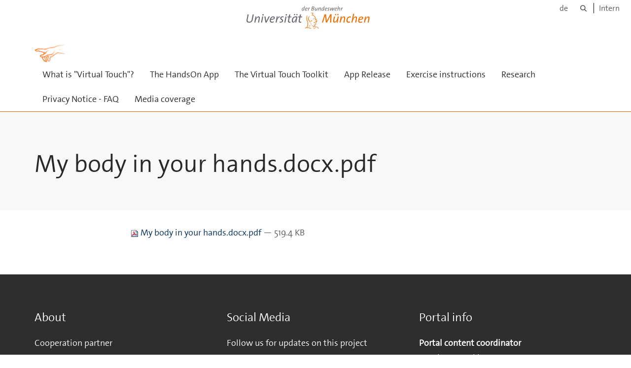

--- FILE ---
content_type: text/html;charset=utf-8
request_url: https://www.unibw.de/virtualtouch-en/instructions/my-body-in-your-hands-docx.pdf/view
body_size: 3476
content:
<!DOCTYPE html>
<html xmlns="http://www.w3.org/1999/xhtml" dir="ltr" lang="de" xml:lang="de">

<head><meta http-equiv="Content-Type" content="text/html; charset=UTF-8" />

  <!-- Meta Tags -->
  
  
  
  
  

  <!-- Page Title -->
  <meta name="twitter:card" content="summary" /><meta property="og:site_name" content="virtualtouch-en" /><meta property="og:title" content="My body in your hands.docx.pdf" /><meta property="og:type" content="website" /><meta property="og:description" content="" /><meta property="og:url" content="https://www.unibw.de/virtualtouch-en/instructions/my-body-in-your-hands-docx.pdf/view" /><meta property="og:image" content="https://www.unibw.de/virtualtouch-en/@@download/image/portal_logo" /><meta property="og:image:type" content="image/png" /><meta name="viewport" content="width=device-width, initial-scale=1.0" /><meta name="generator" content="Plone - http://plone.com" /><title>My body in your hands.docx.pdf — virtualtouch-en</title><link href="/++theme++unibw.theme/generated/media/unibw/favicon.png" rel="icon" type="image/png" /><link href="/++theme++unibw.theme/generated/media/unibw/apple-touch-icon.png" rel="apple-touch-icon" /><link href="/++theme++unibw.theme/generated/media/unibw/apple-touch-icon-72x72.png" rel="apple-touch-icon" sizes="72x72" /><link href="/++theme++unibw.theme/generated/media/unibw/apple-touch-icon-114x114.png" rel="apple-touch-icon" sizes="114x114" /><link href="/++theme++unibw.theme/generated/media/unibw/apple-touch-icon-144x144.png" rel="apple-touch-icon" sizes="144x144" /><link rel="stylesheet" href="https://www.unibw.de/++plone++production/++unique++2025-12-16T09:59:46.440720/default.css" data-bundle="production" /><link rel="stylesheet" href="https://www.unibw.de/++plone++static/++unique++None/plone-fontello-compiled.css" data-bundle="plone-fontello" /><link rel="stylesheet" href="https://www.unibw.de/++plone++static/++unique++None/plone-glyphicons-compiled.css" data-bundle="plone-glyphicons" /><link rel="stylesheet" href="https://www.unibw.de/++theme++unibw.theme/generated/css/unibw.min.css?version=None" data-bundle="brand-css" /><link rel="stylesheet" href="https://www.unibw.de/custom.css?timestamp=2023-02-02 20:05:18.294703" data-bundle="custom-css" /><link rel="canonical" href="https://www.unibw.de/virtualtouch-en/instructions/my-body-in-your-hands-docx.pdf" /><link rel="search" href="https://www.unibw.de/finance-and-controlling/@@search" title="Website durchsuchen" /><script src="/++plone++unibw.policy/fa-kit.js?version=2"></script><script>PORTAL_URL = 'https://www.unibw.de';</script><script src="https://www.unibw.de/++plone++production/++unique++2025-12-16T09:59:46.440720/default.js" data-bundle="production"></script><script src="https://www.unibw.de/++theme++unibw.theme/generated/js/unibw.min.js?version=None" data-bundle="unibw-js" defer="defer"></script><script src="https://www.unibw.de/++theme++unibw.theme/generated/js/custom.js?version=None" data-bundle="custom-js" defer="defer"></script>
  <!-- Favicon and Touch Icons -->
  
  
  
  
  


  

  
  
  <!-- HTML5 shim and Respond.js for IE8 support of HTML5 elements and media queries -->
  <!-- WARNING: Respond.js doesn't work if you view the page via file:// -->
  <!--[if lt IE 9]>
  <script src="https://oss.maxcdn.com/html5shiv/3.7.2/html5shiv.min.js"></script>
  <script src="https://oss.maxcdn.com/respond/1.4.2/respond.min.js"></script>
<![endif]-->
<link rel="stylesheet" href="/++theme++unibw.theme/frontend.css?nocache=0119" /></head>

<body class=" layout-akkordeon category-service frontend icons-on portaltype-file section-instructions site-virtualtouch-en subsection-my-body-in-your-hands-docx.pdf template-file_view thumbs-on userrole-anonymous viewpermission-view"><div id="wrapper" class="clearfix">

  <a href="#maincontent" class="skip-link sr-only">Skip to main content</a>

    <!-- Header -->
    <header id="header" class="header" role="banner">
      <div id="global-navigation" class="header-nav">
        <div class="header-nav-wrapper navbar-scrolltofixed border-bottom-theme-color-2-1px">
          <div class="container">
              <p id="athene">
      <a href="/home-en"><span class="sr-only">Universität der Bundeswehr München</span></a>
    </p>
  <div class="top-dropdown-outer" id="secondary-navigation">
      <nav aria-label="Sprachmenü">
        <ul class="list-inline" id="language-menu">
          
          
          <li>
            <a class="language-selector" href="/virtualtouch">de</a>
          </li>
        </ul>
      </nav>
      <nav class="secondary" aria-label="Werkzeug Navigation">
        <a aria-label="Suche" href="https://www.unibw.de/virtualtouch-en/search"><i class="fa fa-search font-13" aria-hidden="true"></i><span class="sr-only">Suche</span></a>
        <a href="https://inhouse.unibw.de/">Intern</a>
      </nav>
    </div>
  <!-- Navigation -->
  <nav class="menuzord pull-left flip menuzord-responsive menuzord-click" id="menuzord" aria-label="Hauptnavigation">
      <a class="site-logo" aria-label="Zur Hauptseite" href="https://www.unibw.de/virtualtouch-en" style="width: 60.93658536585365px; background-image: url(&quot;https://www.unibw.de/virtualtouch-en/@@images/ef5d5154-8115-4041-a8fb-d6a1f32eebb3.png&quot;)"> </a>
      <ul class="menuzord-menu">
        
        <li class=""><a href="/virtualtouch-en/what-is-virtual-touch">What is "Virtual Touch"?</a></li><li class=""><a href="/virtualtouch-en/handson-and-virtual-touch-toolkit-1">The HandsOn App</a></li><li class=""><a href="/virtualtouch-en/the-story-behind-virtual-touch">
      The Virtual Touch Toolkit
    </a></li><li class=""><a href="/virtualtouch-en/app-release">
      App Release
    </a></li><li class=""><a href="/virtualtouch-en/exercise-instructions">
      Exercise instructions
    </a></li><li class=""><a href="/virtualtouch-en/research">
      Research
    </a></li><li class=""><a href="/virtualtouch-en/privacy">
      Privacy Notice - FAQ
    </a></li><li class=""><a href="/virtualtouch-en/media-coverage">
      Media coverage
    </a></li>
      </ul>
    </nav>

          </div>
        </div>
      </div>
     <!--  include hero_old.html  -->
    </header>

    <!-- Start main-content -->
    <main class="main-content" id="maincontent" role="main"><!-- Hero --><section class="inner-header divider title-only gradient" id="page-hero">

      

      

      

      <!-- Main H1 title -->
      <div class="hero-title ">
        <div class="container pb-0">
          <h1 class="title">My body in your hands.docx.pdf</h1>
        </div>
      </div>

    </section><!-- breadcrumbs --><!-- show breadcrumb only for news items --><!-- Content --><section id="document-content">
  <div class="container mt-0 mb-30 pt-30 pb-30">
 
    <div class="row">
      <div class="col-md-2 scrolltofixed-container">
        <div class="list-group scrolltofixed">
        <!-- Room for more info -->
        </div>
      </div>
      <div class="col-md-10">
                    

  <p>
    <a href="https://www.unibw.de/virtualtouch-en/instructions/my-body-in-your-hands-docx.pdf/@@download/file/My body in your hands.docx.pdf">
      <img border="0" src="++resource++mimetype.icons//++resource++mimetype.icons/pdf.png" alt="application/pdf" />
      My body in your hands.docx.pdf
    </a>
    <span class="discreet">— 519.4 KB</span>
  </p>

  

  

  



                  </div>


    </div>
  </div>
</section><!-- end main-content --></main>

    <!-- Footer -->
           
    

<footer class="footer divider layer-overlay overlay-dark-9" id="footer" role="contentinfo">
      <div class="container">
        <div class="row">
          <div class="col-sm-4 col-md-4">
            <div class="widget dark text-white">
              <h2 class="widget-title">About</h2>
              <p>Cooperation partner</p>
<p>at the Universität der Bundeswehr München:</p>
<p>Prof. Merle Fairhurst<br />merle.fairhurst@unibw.de<br /><a title="Biological Psychology lab" href="/hum-psychologie/bp" target="_blank" rel="noopener" data-linktype="external" data-val="https://www.unibw.de/hum-psychologie/bp">Biological Psychology Lab</a></p>
            </div>
            <div class="widget dark text-white">
              <ul class="list-inline mt-5">
                <li class="m-0 pl-10 pr-10">
                  <i class="fa fa-phone text-theme-color-2 mr-5" aria-hidden="true"></i>
                  +49 89 6004 3904
                </li>
                <li class="m-0 pl-10 pr-10">
                  <i class="fa fa-envelope-o text-theme-color-2 mr-5" aria-hidden="true"></i>
                  <a class="text-white" href="mailto:olga.lantukhova@unibw.de">olga.lantukhova@unibw.de</a>
                </li>
                
              </ul>
            </div>
          </div>
          <div class="col-sm-4 col-md-4">
            <div class="widget dark text-white">
              <h2 class="widget-title">Social Media</h2>
              <p>Follow us for updates on this project</p>
<p>(and many more amazing news!)</p>
<p>on Twitter: <a title="Twitter: @IfP_UniBw" href="https://twitter.com/IfP_UniBw" target="_blank" rel="noopener" data-linktype="external" data-val="https://twitter.com/IfP_UniBw">@IfP_UniBw</a></p>
            </div>
          </div>
          <div class="col-sm-4 col-md-4">
            <div class="widget dark text-white">
              <h2 class="widget-title">Portal info</h2>
              <p><strong>Portal content coordinator<br /></strong>Dr. Olga Lantukhova<br />olga.lantukhova@unibw.de</p>
<p><strong>Image copyrights<br /></strong></p>
<p><sup>Henning Westerkamp/Pixabay<br /></sup><sup>Ricardo Gomez Angel/Unsplash<br /></sup><sup>Clay Banks/Unsplash<br /></sup><sup>Gilles Lambert/Unsplash<br /></sup><sup>Paul Hanaoka/Unsplash<br /></sup><sup>Ava Sol/Unsplash<br /></sup><sup>Melanie Schwolert/Pixabay</sup></p>
<p><sup>Gerd Altmann/Pixabay</sup></p>
<p><sup>TheDigitalArtist/Pixabay</sup></p>
              
            </div>
          </div>
        </div>
      </div>

      <div class="footer-bottom">
        <div class="container pt-20 pb-20">
          <div class="row">
            <div class="col-md-12">
            </div>
          </div>
          <div class="row">
            <div class="col-md-12 text-right">
              <div class="widget m-0">
                <nav aria-label="Meta Navigation">
                  <ul class="list-inline sm-text-center">
                    
                      <li>
                        <a href="https://www.unibw.de/home-en/footer/kontakt">Kontakt</a>
                      </li>
                    
                      <li>
                        <a href="https://www.unibw.de/home-en/footer/impressum">Impressum</a>
                      </li>
                    
                      <li>
                        <a href="https://www.unibw.de/home-en/footer/datenschutzerklaerung">Datenschutzerklärung</a>
                      </li>
                    
                      <li>
                        <a href="https://www.unibw.de/home-en/footer/presse-und-kommunikation">Hochschulkommunikation</a>
                      </li>
                    
                      <li>
                        <a href="https://email.unibw.de/">Webmail</a>
                      </li>
                    
                    <li>
                      <a href="https://www.unibw.de/acl_users/oidc/login?came_from=https://www.unibw.de/virtualtouch-en/instructions/my-body-in-your-hands-docx.pdf">Anmeldung</a>
                      
                    </li>
                  </ul>
                </nav>
              </div>
            </div>
          </div>
        </div>
      </div>


    </footer><div class="scrollToTop">
      <a aria-label="Scroll to top" href="#header">
        <i class="fa fa-angle-up" aria-hidden="true"></i>
      </a>
    </div>

    
   

    
  </div><!-- end wrapper --><!-- Footer Scripts --><!-- JS | Custom script for all pages --></body>

</html>